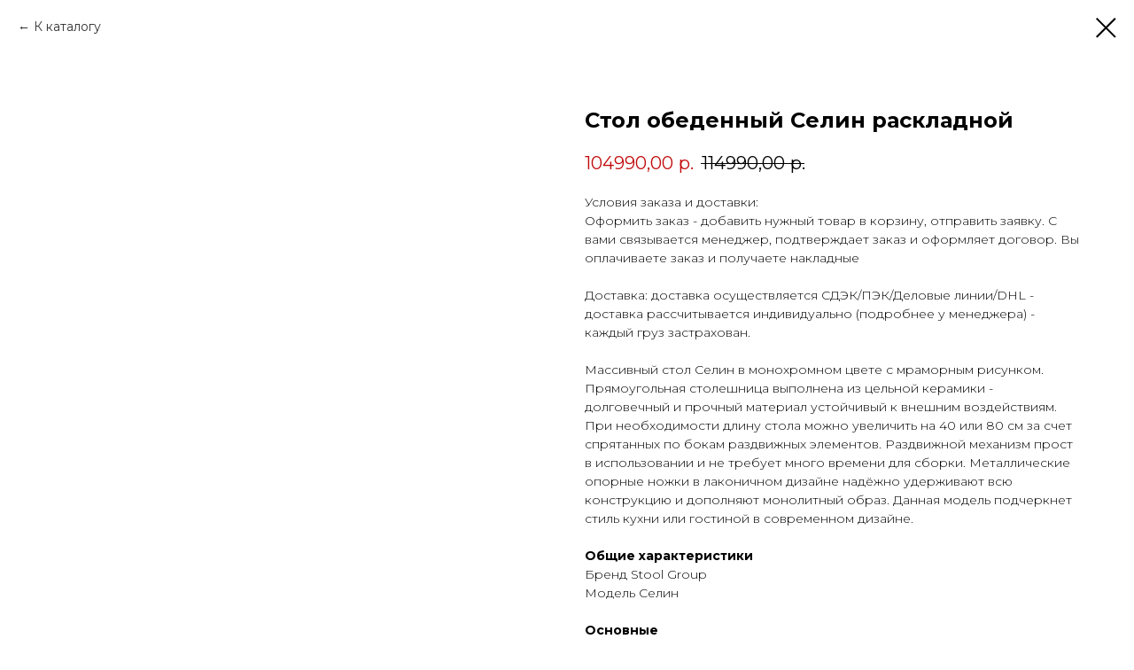

--- FILE ---
content_type: text/html; charset=UTF-8
request_url: https://shop.artlab-interior.ru/tables/tproduct/506853361-214602779201-stol-obedennii-selin-raskladnoi
body_size: 15555
content:
<!DOCTYPE html><html><head><meta charset="utf-8" /><meta http-equiv="Content-Type" content="text/html; charset=utf-8" /><meta name="viewport" content="width=device-width, initial-scale=1.0" /> <!--metatextblock-->
<title>Стол обеденный Селин раскладной</title>
<meta name="description" content="60-240*90 керамика темная">
<meta name="keywords" content="">
<meta property="og:title" content="Стол обеденный Селин раскладной" />
<meta property="og:description" content="60-240*90 керамика темная" />
<meta property="og:type" content="website" />
<meta property="og:url" content="https://shop.artlab-interior.ru/tables/tproduct/506853361-214602779201-stol-obedennii-selin-raskladnoi" />
<meta property="og:image" content="https://static.tildacdn.com/tild3962-6335-4132-b163-356633356239/image.png" />
<link rel="canonical" href="https://shop.artlab-interior.ru/tables/tproduct/506853361-214602779201-stol-obedennii-selin-raskladnoi" />
<!--/metatextblock--><meta name="format-detection" content="telephone=no" /><meta http-equiv="x-dns-prefetch-control" content="on"><link rel="dns-prefetch" href="https://ws.tildacdn.com"><link rel="dns-prefetch" href="https://static.tildacdn.com"><link rel="shortcut icon" href="https://static.tildacdn.com/tild3136-6265-4737-b036-306637333238/favicon.ico" type="image/x-icon" /><!-- Assets --><script src="https://neo.tildacdn.com/js/tilda-fallback-1.0.min.js" async charset="utf-8"></script><link rel="stylesheet" href="https://static.tildacdn.com/css/tilda-grid-3.0.min.css" type="text/css" media="all" onerror="this.loaderr='y';"/><link rel="stylesheet" href="https://static.tildacdn.com/ws/project3355947/tilda-blocks-page31328623.min.css?t=1690017151" type="text/css" media="all" onerror="this.loaderr='y';" /><link rel="preconnect" href="https://fonts.gstatic.com"><link href="https://fonts.googleapis.com/css2?family=Montserrat:wght@300;400;500;600;700&subset=latin,cyrillic" rel="stylesheet"><link rel="stylesheet" href="https://static.tildacdn.com/css/tilda-animation-2.0.min.css" type="text/css" media="all" onerror="this.loaderr='y';" /><link rel="stylesheet" href="https://static.tildacdn.com/css/tilda-forms-1.0.min.css" type="text/css" media="all" onerror="this.loaderr='y';" /><link rel="stylesheet" href="https://static.tildacdn.com/css/tilda-cart-1.0.min.css" type="text/css" media="all" onerror="this.loaderr='y';" /><link rel="stylesheet" href="https://static.tildacdn.com/css/tilda-delivery-1.0.min.css" type="text/css" media="all" /><link rel="stylesheet" href="https://static.tildacdn.com/css/tilda-popup-1.1.min.css" type="text/css" media="all" /><link rel="stylesheet" href="https://static.tildacdn.com/css/tilda-slds-1.4.min.css" type="text/css" media="all" /><link rel="stylesheet" href="https://static.tildacdn.com/css/tilda-catalog-1.1.min.css" type="text/css" media="all" /><link rel="stylesheet" href="https://static.tildacdn.com/css/tilda-cover-1.0.min.css" type="text/css" media="all" onerror="this.loaderr='y';" /><link rel="stylesheet" href="https://static.tildacdn.com/css/tilda-zoom-2.0.min.css" type="text/css" media="all" /><script type="text/javascript">(function (d) {
if (!d.visibilityState) {
var s = d.createElement('script');
s.src = 'https://static.tildacdn.com/js/tilda-polyfill-1.0.min.js';
d.getElementsByTagName('head')[0].appendChild(s);
}
})(document);
function t_onReady(func) {
if (document.readyState != 'loading') {
func();
} else {
document.addEventListener('DOMContentLoaded', func);
}
}
function t_onFuncLoad(funcName, okFunc, time) {
if (typeof window[funcName] === 'function') {
okFunc();
} else {
setTimeout(function() {
t_onFuncLoad(funcName, okFunc, time);
},(time || 100));
}
}function t_throttle(fn, threshhold, scope) {return function () {fn.apply(scope || this, arguments);};}function t396_initialScale(t){t=document.getElementById("rec"+t);if(t){t=t.querySelector(".t396__artboard");if(t){var e,r=document.documentElement.clientWidth,a=[];if(i=t.getAttribute("data-artboard-screens"))for(var i=i.split(","),l=0;l<i.length;l++)a[l]=parseInt(i[l],10);else a=[320,480,640,960,1200];for(l=0;l<a.length;l++){var o=a[l];o<=r&&(e=o)}var d="edit"===window.allrecords.getAttribute("data-tilda-mode"),n="center"===t396_getFieldValue(t,"valign",e,a),g="grid"===t396_getFieldValue(t,"upscale",e,a),u=t396_getFieldValue(t,"height_vh",e,a),c=t396_getFieldValue(t,"height",e,a),f=!!window.opr&&!!window.opr.addons||!!window.opera||-1!==navigator.userAgent.indexOf(" OPR/");if(!d&&n&&!g&&!u&&c&&!f){for(var h=parseFloat((r/e).toFixed(3)),s=[t,t.querySelector(".t396__carrier"),t.querySelector(".t396__filter")],l=0;l<s.length;l++)s[l].style.height=Math.floor(parseInt(c,10)*h)+"px";for(var _=t.querySelectorAll(".t396__elem"),l=0;l<_.length;l++)_[l].style.zoom=h}}}}function t396_getFieldValue(t,e,r,a){var i=a[a.length-1],l=r===i?t.getAttribute("data-artboard-"+e):t.getAttribute("data-artboard-"+e+"-res-"+r);if(!l)for(var o=0;o<a.length;o++){var d=a[o];if(!(d<=r)&&(l=d===i?t.getAttribute("data-artboard-"+e):t.getAttribute("data-artboard-"+e+"-res-"+d)))break}return l}</script><script src="https://static.tildacdn.com/js/jquery-1.10.2.min.js" charset="utf-8" onerror="this.loaderr='y';"></script> <script src="https://static.tildacdn.com/js/tilda-scripts-3.0.min.js" charset="utf-8" defer onerror="this.loaderr='y';"></script><script src="https://static.tildacdn.com/ws/project3355947/tilda-blocks-page31328623.min.js?t=1690017151" charset="utf-8" onerror="this.loaderr='y';"></script><script src="https://static.tildacdn.com/js/lazyload-1.3.min.js" charset="utf-8" async onerror="this.loaderr='y';"></script><script src="https://static.tildacdn.com/js/tilda-animation-2.0.min.js" charset="utf-8" async onerror="this.loaderr='y';"></script><script src="https://static.tildacdn.com/js/tilda-menu-1.0.min.js" charset="utf-8" async onerror="this.loaderr='y';"></script><script src="https://static.tildacdn.com/js/tilda-zero-1.1.min.js" charset="utf-8" async onerror="this.loaderr='y';"></script><script src="https://static.tildacdn.com/js/tilda-forms-1.0.min.js" charset="utf-8" async onerror="this.loaderr='y';"></script><script src="https://static.tildacdn.com/js/tilda-cart-1.0.min.js" charset="utf-8" async onerror="this.loaderr='y';"></script><script src="https://static.tildacdn.com/js/tilda-delivery-1.0.min.js" charset="utf-8" async onerror="this.loaderr='y';"></script><script src="https://static.tildacdn.com/js/hammer.min.js" charset="utf-8" async onerror="this.loaderr='y';"></script><script src="https://static.tildacdn.com/js/tilda-slds-1.4.min.js" charset="utf-8" async onerror="this.loaderr='y';"></script><script src="https://static.tildacdn.com/js/tilda-products-1.0.min.js" charset="utf-8" async onerror="this.loaderr='y';"></script><script src="https://static.tildacdn.com/js/tilda-catalog-1.1.min.js" charset="utf-8" async onerror="this.loaderr='y';"></script><script src="https://static.tildacdn.com/js/tilda-cover-1.0.min.js" charset="utf-8" async onerror="this.loaderr='y';"></script><script src="https://static.tildacdn.com/js/tilda-zoom-2.0.min.js" charset="utf-8" async onerror="this.loaderr='y';"></script><script src="https://static.tildacdn.com/js/tilda-zero-scale-1.0.min.js" charset="utf-8" async onerror="this.loaderr='y';"></script><script src="https://static.tildacdn.com/js/tilda-skiplink-1.0.min.js" charset="utf-8" async onerror="this.loaderr='y';"></script><script src="https://static.tildacdn.com/js/tilda-events-1.0.min.js" charset="utf-8" async onerror="this.loaderr='y';"></script>
<!-- Facebook Pixel Code -->
<script>
  !function(f,b,e,v,n,t,s)
  {if(f.fbq)return;n=f.fbq=function(){n.callMethod?
  n.callMethod.apply(n,arguments):n.queue.push(arguments)};
  if(!f._fbq)f._fbq=n;n.push=n;n.loaded=!0;n.version='2.0';
  n.queue=[];t=b.createElement(e);t.async=!0;
  t.src=v;s=b.getElementsByTagName(e)[0];
  s.parentNode.insertBefore(t,s)}(window, document,'script',
  'https://connect.facebook.net/en_US/fbevents.js');
  fbq('init', '2244999028977948');
  fbq('track', 'PageView');
</script>
<noscript><img height=""1"" width=""1"" style=""display:none""
  src=""https://www.facebook.com/tr?id=2244999028977948&ev=PageView&noscript=1""
/></noscript>




<script>
		!function (w, d, t) {
		  w.TiktokAnalyticsObject=t;var ttq=w[t]=w[t]||[];ttq.methods=["page","track","identify","instances","debug","on","off","once","ready","alias","group","enableCookie","disableCookie"],ttq.setAndDefer=function(t,e){t[e]=function(){t.push([e].concat(Array.prototype.slice.call(arguments,0)))}};for(var i=0;i<ttq.methods.length;i++)ttq.setAndDefer(ttq,ttq.methods[i]);ttq.instance=function(t){for(var e=ttq._i[t]||[],n=0;n<ttq.methods.length;n++)ttq.setAndDefer(e,ttq.methods[n]);return e},ttq.load=function(e,n){var i="https://analytics.tiktok.com/i18n/pixel/events.js";ttq._i=ttq._i||{},ttq._i[e]=[],ttq._i[e]._u=i,ttq._t=ttq._t||{},ttq._t[e]=+new Date,ttq._o=ttq._o||{},ttq._o[e]=n||{};var o=document.createElement("script");o.type="text/javascript",o.async=!0,o.src=i+"?sdkid="+e+"&lib="+t;var a=document.getElementsByTagName("script")[0];a.parentNode.insertBefore(o,a)};
		
		  ttq.load('C6B4GT08LA0NJVRVA130');
		  ttq.page();
		}(window, document, 'ttq');
	</script>
<!-- End Facebook Pixel Code -->
<meta name="facebook-domain-verification" content="myto12lu7rtcb2cyg4k68s0tdoxtk3" />


<!-- Rating Mail.ru counter -->
<script type="text/javascript">
var _tmr = window._tmr || (window._tmr = []);
_tmr.push({id: "3239615", type: "pageView", start: (new Date()).getTime(), pid: "USER_ID"});
(function (d, w, id) {
  if (d.getElementById(id)) return;
  var ts = d.createElement("script"); ts.type = "text/javascript"; ts.async = true; ts.id = id;
  ts.src = "https://top-fwz1.mail.ru/js/code.js";
  var f = function () {var s = d.getElementsByTagName("script")[0]; s.parentNode.insertBefore(ts, s);};
  if (w.opera == "[object Opera]") { d.addEventListener("DOMContentLoaded", f, false); } else { f(); }
})(document, window, "topmailru-code");
</script><noscript><div>
<img src="https://top-fwz1.mail.ru/counter?id=3239615;js=na" style="border:0;position:absolute;left:-9999px;" alt="Top.Mail.Ru" />
</div></noscript>
<!-- //Rating Mail.ru counter -->


<!-- calltouch -->
<script type="text/javascript">
(function(w,d,n,c){w.CalltouchDataObject=n;w[n]=function(){w[n]["callbacks"].push(arguments)};if(!w[n]["callbacks"]){w[n]["callbacks"]=[]}w[n]["loaded"]=false;if(typeof c!=="object"){c=[c]}w[n]["counters"]=c;for(var i=0;i<c.length;i+=1){p(c[i])}function p(cId){var a=d.getElementsByTagName("script")[0],s=d.createElement("script"),i=function(){a.parentNode.insertBefore(s,a)},m=typeof Array.prototype.find === 'function',n=m?"init-min.js":"init.js";s.type="text/javascript";s.async=true;s.src="https://mod.calltouch.ru/"+n+"?id="+cId;if(w.opera=="[object Opera]"){d.addEventListener("DOMContentLoaded",i,false)}else{i()}}})(window,document,"ct","6je29rf1");
</script>
<!-- calltouch -->
<!-- calltouch requsest -->
<script type="text/javascript">
$(document).ready(function(){
    $(document).on("tildaform:aftersuccess", 'form', function() {
        var m = $(this);
        var fio = m.find('input[data-tilda-rule="name"]').val();
        var phone = m.find('input[data-tilda-rule="phone"]').val();
        var mail = m.find('input[data-tilda-rule="email"]').val();
        var ct_site_id = '50318';
        var sub = 'Заявка c ' + location.hostname;
        var formname = m.find('input[name="tildaspec-formname"]').val();
        if (!!formname) {
            sub =  formname + ' с ' + location.hostname ;
        }
        var ct_data = {            
            fio: fio,
            phoneNumber: phone,
            email: mail,
            subject: sub,
            requestUrl: location.href,
            sessionId: window.call_value
        };
        console.log(ct_data);
        if (!!phone || !!mail){
            $.ajax({ 
              url: 'https://api.calltouch.ru/calls-service/RestAPI/requests/' + ct_site_id + '/register/',
              dataType: 'json',type: 'POST', data: ct_data, async: false
            });
        }
    });
});
</script>
<!-- calltouch requsest -->


<!-- Yandex.Metrika counter -->
<script type="text/javascript" >
   (function(m,e,t,r,i,k,a){m[i]=m[i]||function(){(m[i].a=m[i].a||[]).push(arguments)};
   m[i].l=1*new Date();k=e.createElement(t),a=e.getElementsByTagName(t)[0],k.async=1,k.src=r,a.parentNode.insertBefore(k,a)})
   (window, document, "script", "https://mc.yandex.ru/metrika/tag.js", "ym");

   ym(70898479, "init", {
        clickmap:true,
        trackLinks:true,
        accurateTrackBounce:true,
        webvisor:true,
        ecommerce:"dataLayer"
   });
</script>
<noscript><div><img src="https://mc.yandex.ru/watch/70898479" style="position:absolute; left:-9999px;" alt="" /></div></noscript>
<!-- /Yandex.Metrika counter -->


<script>
    $( "body" ).on( "click", ".styles__Button-sc-14xa1wl-3", function() {
      ym(88020110,'reachGoal','combo_micro');
    });
    
    $( "body" ).on( "click", ".tn-elem__3810487681608297028611", function() {
      ym(88020110,'reachGoal','combo_micro');
    });
    
    $( "body" ).on( "click", "#rec381046724 a", function() {
      ym(88020110,'reachGoal','combo_micro');
    });
    
    $( "body" ).on( "click", ".t898__icon t898__icon-whatsapp_wrapper", function() {
      ym(88020110,'reachGoal','combo_micro');
    });
    
    $( "body" ).on( "click", ".ExpandedContainer__StyleExpandedContainer-wszhxp-0", function() {
      ym(88020110,'reachGoal','combo_micro');
    });
    
    $( "body" ).on( "click", ".t-form__submit", function() {
      ym(88020110,'reachGoal','combo_micro');
    });
    
    $( "body" ).on( "click", ".t-store__card__btn", function() {
      ym(88020110,'reachGoal','combo_micro');
    });
    
   /* $( "body" ).on( "click", ".styles__Button-sc-14xa1wl-3", function() {
      ym(88020110,'reachGoal','combo_micro');
    });
    
    $( "body" ).on( "click", ".styles__Button-sc-14xa1wl-3", function() {
      ym(88020110,'reachGoal','combo_micro');
    });
    
    $( "body" ).on( "click", ".styles__Button-sc-14xa1wl-3", function() {
      ym(88020110,'reachGoal','combo_micro');
    });*/
</script>

<script type="text/javascript">window.dataLayer = window.dataLayer || [];</script><!-- Google Tag Manager --><script type="text/javascript">(function(w,d,s,l,i){w[l]=w[l]||[];w[l].push({'gtm.start':
new Date().getTime(),event:'gtm.js'});var f=d.getElementsByTagName(s)[0],
j=d.createElement(s),dl=l!='dataLayer'?'&l='+l:'';j.async=true;j.src=
'https://www.googletagmanager.com/gtm.js?id='+i+dl;f.parentNode.insertBefore(j,f);
})(window,document,'script','dataLayer','GTM-W39XZ5W');</script><!-- End Google Tag Manager --><!-- VK Pixel Code --><script type="text/javascript" data-tilda-cookie-type="advertising">setTimeout(function(){!function(){var t=document.createElement("script");t.type="text/javascript",t.async=!0,t.src="https://vk.com/js/api/openapi.js?161",t.onload=function(){VK.Retargeting.Init("VK-RTRG-1361712-fWUdK"),VK.Retargeting.Hit()},document.head.appendChild(t)}();
}, 2000);</script><!-- End VK Pixel Code --><script type="text/javascript">(function () {
if((/bot|google|yandex|baidu|bing|msn|duckduckbot|teoma|slurp|crawler|spider|robot|crawling|facebook/i.test(navigator.userAgent))===false && typeof(sessionStorage)!='undefined' && sessionStorage.getItem('visited')!=='y' && document.visibilityState){
var style=document.createElement('style');
style.type='text/css';
style.innerHTML='@media screen and (min-width: 980px) {.t-records {opacity: 0;}.t-records_animated {-webkit-transition: opacity ease-in-out .2s;-moz-transition: opacity ease-in-out .2s;-o-transition: opacity ease-in-out .2s;transition: opacity ease-in-out .2s;}.t-records.t-records_visible {opacity: 1;}}';
document.getElementsByTagName('head')[0].appendChild(style);
function t_setvisRecs(){
var alr=document.querySelectorAll('.t-records');
Array.prototype.forEach.call(alr, function(el) {
el.classList.add("t-records_animated");
});
setTimeout(function () {
Array.prototype.forEach.call(alr, function(el) {
el.classList.add("t-records_visible");
});
sessionStorage.setItem("visited", "y");
}, 400);
} 
document.addEventListener('DOMContentLoaded', t_setvisRecs);
}
})();</script></head><body class="t-body" style="margin:0;"><!--allrecords--><div id="allrecords" class="t-records" data-product-page="y" data-hook="blocks-collection-content-node" data-tilda-project-id="3355947" data-tilda-page-id="31328623" data-tilda-page-alias="tables" data-tilda-formskey="7d16c38c5cb04675f4978bbe7ce12575" data-tilda-lazy="yes" data-tilda-project-headcode="yes">


<!-- PRODUCT START -->

                
                        
                    
        
        

<div id="rec506853361" class="r t-rec" style="background-color:#ffffff;" data-bg-color="#ffffff">
    <div class="t-store t-store__prod-snippet__container">

        
                <div class="t-store__prod-popup__close-txt-wr" style="position:absolute;">
            <a href="https://shop.artlab-interior.ru/tables" class="js-store-close-text t-store__prod-popup__close-txt t-descr t-descr_xxs" style="color:#000000;">
                К каталогу
            </a>
        </div>
        
        <a href="https://shop.artlab-interior.ru/tables" class="t-popup__close" style="position:absolute; background-color:#ffffff">
            <div class="t-popup__close-wrapper">
                <svg class="t-popup__close-icon t-popup__close-icon_arrow" width="26px" height="26px" viewBox="0 0 26 26" version="1.1" xmlns="http://www.w3.org/2000/svg" xmlns:xlink="http://www.w3.org/1999/xlink"><path d="M10.4142136,5 L11.8284271,6.41421356 L5.829,12.414 L23.4142136,12.4142136 L23.4142136,14.4142136 L5.829,14.414 L11.8284271,20.4142136 L10.4142136,21.8284271 L2,13.4142136 L10.4142136,5 Z" fill="#000000"></path></svg>
                <svg class="t-popup__close-icon t-popup__close-icon_cross" width="23px" height="23px" viewBox="0 0 23 23" version="1.1" xmlns="http://www.w3.org/2000/svg" xmlns:xlink="http://www.w3.org/1999/xlink"><g stroke="none" stroke-width="1" fill="#000000" fill-rule="evenodd"><rect transform="translate(11.313708, 11.313708) rotate(-45.000000) translate(-11.313708, -11.313708) " x="10.3137085" y="-3.6862915" width="2" height="30"></rect><rect transform="translate(11.313708, 11.313708) rotate(-315.000000) translate(-11.313708, -11.313708) " x="10.3137085" y="-3.6862915" width="2" height="30"></rect></g></svg>
            </div>
        </a>
        
        <div class="js-store-product js-product t-store__product-snippet" data-product-lid="214602779201" data-product-uid="214602779201" itemscope itemtype="http://schema.org/Product">
            <meta itemprop="productID" content="214602779201" />

            <div class="t-container">
                <div>
                    <meta itemprop="image" content="https://static.tildacdn.com/tild3962-6335-4132-b163-356633356239/image.png" />
                    <div class="t-store__prod-popup__slider js-store-prod-slider t-store__prod-popup__col-left t-col t-col_6">
                        <div class="js-product-img" style="width:100%;padding-bottom:75%;background-size:cover;opacity:0;">
                        </div>
                    </div>
                    <div class="t-store__prod-popup__info t-align_left t-store__prod-popup__col-right t-col t-col_6">

                        <div class="t-store__prod-popup__title-wrapper">
                            <h1 class="js-store-prod-name js-product-name t-store__prod-popup__name t-name t-name_xl" itemprop="name" style="font-weight:700;">Стол обеденный Селин раскладной</h1>
                            <div class="t-store__prod-popup__brand t-descr t-descr_xxs" >
                                                            </div>
                            <div class="t-store__prod-popup__sku t-descr t-descr_xxs">
                                <span class="js-store-prod-sku js-product-sku" translate="no" >
                                    
                                </span>
                            </div>
                        </div>

                                                                        <div itemprop="offers" itemscope itemtype="http://schema.org/Offer" style="display:none;">
                            <meta itemprop="serialNumber" content="214602779201" />
                                                        <meta itemprop="price" content="104990.00" />
                            <meta itemprop="priceCurrency" content="RUB" />
                                                        <link itemprop="availability" href="http://schema.org/InStock">
                                                    </div>
                        
                                                
                        <div class="js-store-price-wrapper t-store__prod-popup__price-wrapper">
                            <div class="js-store-prod-price t-store__prod-popup__price t-store__prod-popup__price-item t-name t-name_md" style="color:#c20b0b;font-weight:400;">
                                                                <div class="js-product-price js-store-prod-price-val t-store__prod-popup__price-value" data-product-price-def="104990.0000" data-product-price-def-str="104990,00">104990,00</div><div class="t-store__prod-popup__price-currency" translate="no">р.</div>
                                                            </div>
                            <div class="js-store-prod-price-old t-store__prod-popup__price_old t-store__prod-popup__price-item t-name t-name_md" style="color:#000000;font-weight:400;">
                                                                <div class="js-store-prod-price-old-val t-store__prod-popup__price-value">114990,00</div><div class="t-store__prod-popup__price-currency" translate="no">р.</div>
                                                            </div>
                        </div>

                        <div class="js-product-controls-wrapper">
                        </div>

                        <div class="t-store__prod-popup__links-wrapper">
                                                    </div>

                        
                        <div class="js-store-prod-text t-store__prod-popup__text t-descr t-descr_xxs" >
                                                    <div class="js-store-prod-all-text" itemprop="description">
                                Условия заказа и доставки:<br />Оформить заказ - добавить нужный товар в корзину, отправить заявку. С вами связывается менеджер, подтверждает заказ и оформляет договор. Вы оплачиваете заказ и получаете накладные<br /><br />Доставка: доставка осуществляется СДЭК/ПЭК/Деловые линии/DHL - доставка рассчитывается индивидуально (подробнее у менеджера) - каждый груз застрахован.<br /><br />Массивный стол Селин в монохромном цвете с мраморным рисунком. Прямоугольная столешница выполнена из цельной керамики - долговечный и прочный материал устойчивый к внешним воздействиям. При необходимости длину стола можно увеличить на 40 или 80 см за счет спрятанных по бокам раздвижных элементов. Раздвижной механизм прост в использовании и не требует много времени для сборки. Металлические опорные ножки в лаконичном дизайне надёжно удерживают всю конструкцию и дополняют монолитный образ. Данная модель подчеркнет стиль кухни или гостиной в современном дизайне.<br /><br /><p style="text-align: left;"><strong>Общие характеристики</strong></p>Бренд Stool Group<br />Модель Селин<br /><br /><p style="text-align: left;"><strong>Основные</strong></p>Страна производства Китай<br />Гарантийный срок 12&nbsp;мес.<br />Назначение дизайнерские, для дома, для кухни<br />Категория Столы<br />Форма поставки в&nbsp;разобранном&nbsp;виде<br />Цвет мрамор, черный<br /><br /><p style="text-align: left;"><strong>Технические</strong></p>Габариты В*Ш*Г76*160-240*90&nbsp;см<br />Высота изделия (габарит) 76&nbsp;см<br />Ширина изделия (габарит) 240&nbsp;см<br />Глубина изделия (габарит) 90&nbsp;см<br />Вес нетто изделия 99.5&nbsp;кг<br />Вес брутто изделия 138&nbsp;кг<br />Разрешенная нагрузка до 50&nbsp;кг<br /><br /><p style="text-align: left;"><strong>Характеристики стола</strong></p>Тип стола Обеденный<br />Глубина стола 90&nbsp;см<br />Ширина стола в сложенном виде 160&nbsp;см<br />Ширина стола в разложенном виде 240&nbsp;см<br />Материал столешницы керамика<br />Толщина столешницы 11&nbsp;мм<br />Материал ножек стола металл<br />Количество ножек 2<br />Форма столешницы прямоугольный                            </div>
                                                                            <div class="js-store-prod-all-charcs">
                                                                                                                                                                        </div>
                                                </div>

                    </div>
                </div>

                            </div>
        </div>
                <div class="js-store-error-msg t-store__error-msg-cont"></div>
        <div itemscope itemtype="http://schema.org/ImageGallery" style="display:none;">
                                                                                                                                                                                                                                                    </div>

    </div>

                        
                        
    
    <style>
        /* body bg color */
        
        .t-body {
            background-color:#ffffff;
        }
        

        /* body bg color end */
        /* Slider stiles */
        .t-slds__bullet_active .t-slds__bullet_body {
            background-color: #222 !important;
        }

        .t-slds__bullet:hover .t-slds__bullet_body {
            background-color: #222 !important;
        }
        /* Slider stiles end */
    </style>
    

            
        
    <style>
        

        

        
    </style>
    
    
        
    <style>
        
    </style>
    
    
        
    <style>
        
    </style>
    
    
        
        <style>
    
                                    
        </style>
    
    
    <div class="js-store-tpl-slider-arrows" style="display: none;">
                


<div class="t-slds__arrow_wrapper t-slds__arrow_wrapper-left" data-slide-direction="left">
  <div class="t-slds__arrow t-slds__arrow-left t-slds__arrow-withbg" style="width: 30px; height: 30px;background-color: rgba(199,166,119,1);">
    <div class="t-slds__arrow_body t-slds__arrow_body-left" style="width: 7px;">
      <svg style="display: block" viewBox="0 0 7.3 13" xmlns="http://www.w3.org/2000/svg" xmlns:xlink="http://www.w3.org/1999/xlink">
                <desc>Left</desc>
        <polyline
        fill="none"
        stroke="#000000"
        stroke-linejoin="butt"
        stroke-linecap="butt"
        stroke-width="1"
        points="0.5,0.5 6.5,6.5 0.5,12.5"
        />
      </svg>
    </div>
  </div>
</div>
<div class="t-slds__arrow_wrapper t-slds__arrow_wrapper-right" data-slide-direction="right">
  <div class="t-slds__arrow t-slds__arrow-right t-slds__arrow-withbg" style="width: 30px; height: 30px;background-color: rgba(199,166,119,1);">
    <div class="t-slds__arrow_body t-slds__arrow_body-right" style="width: 7px;">
      <svg style="display: block" viewBox="0 0 7.3 13" xmlns="http://www.w3.org/2000/svg" xmlns:xlink="http://www.w3.org/1999/xlink">
        <desc>Right</desc>
        <polyline
        fill="none"
        stroke="#000000"
        stroke-linejoin="butt"
        stroke-linecap="butt"
        stroke-width="1"
        points="0.5,0.5 6.5,6.5 0.5,12.5"
        />
      </svg>
    </div>
  </div>
</div>    </div>

    
    <script>
        t_onReady(function() {
            var tildacopyEl = document.getElementById('tildacopy');
            if (tildacopyEl) tildacopyEl.style.display = 'none';

            var recid = '506853361';
            var options = {};
            var product = {"uid":214602779201,"rootpartid":3868018,"title":"Стол обеденный Селин раскладной","descr":"<p style=\"text-align: left;\">60-240*90 керамика темная<\/p>","text":"Условия заказа и доставки:<br \/>Оформить заказ - добавить нужный товар в корзину, отправить заявку. С вами связывается менеджер, подтверждает заказ и оформляет договор. Вы оплачиваете заказ и получаете накладные<br \/><br \/>Доставка: доставка осуществляется СДЭК\/ПЭК\/Деловые линии\/DHL - доставка рассчитывается индивидуально (подробнее у менеджера) - каждый груз застрахован.<br \/><br \/>Массивный стол Селин в монохромном цвете с мраморным рисунком. Прямоугольная столешница выполнена из цельной керамики - долговечный и прочный материал устойчивый к внешним воздействиям. При необходимости длину стола можно увеличить на 40 или 80 см за счет спрятанных по бокам раздвижных элементов. Раздвижной механизм прост в использовании и не требует много времени для сборки. Металлические опорные ножки в лаконичном дизайне надёжно удерживают всю конструкцию и дополняют монолитный образ. Данная модель подчеркнет стиль кухни или гостиной в современном дизайне.<br \/><br \/><p style=\"text-align: left;\"><strong>Общие характеристики<\/strong><\/p>Бренд Stool Group<br \/>Модель Селин<br \/><br \/><p style=\"text-align: left;\"><strong>Основные<\/strong><\/p>Страна производства Китай<br \/>Гарантийный срок 12&nbsp;мес.<br \/>Назначение дизайнерские, для дома, для кухни<br \/>Категория Столы<br \/>Форма поставки в&nbsp;разобранном&nbsp;виде<br \/>Цвет мрамор, черный<br \/><br \/><p style=\"text-align: left;\"><strong>Технические<\/strong><\/p>Габариты В*Ш*Г76*160-240*90&nbsp;см<br \/>Высота изделия (габарит) 76&nbsp;см<br \/>Ширина изделия (габарит) 240&nbsp;см<br \/>Глубина изделия (габарит) 90&nbsp;см<br \/>Вес нетто изделия 99.5&nbsp;кг<br \/>Вес брутто изделия 138&nbsp;кг<br \/>Разрешенная нагрузка до 50&nbsp;кг<br \/><br \/><p style=\"text-align: left;\"><strong>Характеристики стола<\/strong><\/p>Тип стола Обеденный<br \/>Глубина стола 90&nbsp;см<br \/>Ширина стола в сложенном виде 160&nbsp;см<br \/>Ширина стола в разложенном виде 240&nbsp;см<br \/>Материал столешницы керамика<br \/>Толщина столешницы 11&nbsp;мм<br \/>Материал ножек стола металл<br \/>Количество ножек 2<br \/>Форма столешницы прямоугольный","price":"104990.0000","priceold":"114990","gallery":[{"img":"https:\/\/static.tildacdn.com\/tild3962-6335-4132-b163-356633356239\/image.png"},{"img":"https:\/\/static.tildacdn.com\/tild6239-6561-4533-b734-616432333733\/image.png"},{"img":"https:\/\/static.tildacdn.com\/tild3930-3962-4438-b432-663938316261\/image.png"},{"img":"https:\/\/static.tildacdn.com\/tild6366-3135-4630-b730-363462626662\/image.png"},{"img":"https:\/\/static.tildacdn.com\/tild6134-3035-4437-a564-363232306532\/image.png"},{"img":"https:\/\/static.tildacdn.com\/tild6166-3339-4564-b438-343937613762\/image.png"},{"img":"https:\/\/static.tildacdn.com\/tild6636-3937-4732-b034-373766383137\/image.png"},{"img":"https:\/\/static.tildacdn.com\/tild3962-6335-4132-b163-356633356239\/image.png"}],"sort":2797868,"portion":0,"newsort":0,"json_chars":"null","externalid":"0Zsj7snDt5TPIPTZuD9B","pack_label":"lwh","pack_x":0,"pack_y":0,"pack_z":0,"pack_m":0,"serverid":"master","servertime":"1650483711.0567","parentuid":"","editions":[{"uid":214602779201,"price":"104 990.00","priceold":"114 990.00","sku":"","quantity":"","img":"https:\/\/static.tildacdn.com\/tild3962-6335-4132-b163-356633356239\/image.png"}],"characteristics":[],"properties":[],"partuids":[540999642111],"url":"https:\/\/shop.artlab-interior.ru\/tables\/tproduct\/506853361-214602779201-stol-obedennii-selin-raskladnoi"};

            // draw slider or show image for SEO
            if (window.isSearchBot) {
                var imgEl = document.querySelector('.js-product-img');
                if (imgEl) imgEl.style.opacity = '1';
            } else {
                
                var prodcard_optsObj = {
    hasWrap: false,
    txtPad: '',
    bgColor: '',
    borderRadius: '',
    shadowSize: '0px',
    shadowOpacity: '',
    shadowSizeHover: '',
    shadowOpacityHover: '',
    shadowShiftyHover: '',
    btnTitle1: 'Подробнее',
    btnLink1: 'popup',
    btnTitle2: 'Добавить в корзину ',
    btnLink2: 'order',
    showOpts: false};

var price_optsObj = {
    color: '#c20b0b',
    colorOld: '#000000',
    fontSize: '18px',
    fontWeight: '400'
};

var popup_optsObj = {
    columns: '6',
    columns2: '6',
    isVertical: '',
    align: '',
    btnTitle: 'Добавить в корзину',
    closeText: 'К каталогу',
    iconColor: '#000000',
    containerBgColor: '#ffffff',
    overlayBgColorRgba: 'rgba(255,255,255,1)',
    popupStat: '/tilda/popup/rec506853361/opened',
    popupContainer: '',
    fixedButton: false,
    mobileGalleryStyle: ''
};

var slider_optsObj = {
    anim_speed: '',
    arrowColor: '#000000',
    videoPlayerIconColor: '',
    cycle: '',
    controls: 'arrowsthumbs',
    bgcolor: '#f2f2f2'
};

var slider_dotsOptsObj = {
    size: '',
    bgcolor: '',
    bordersize: '',
    bgcoloractive: ''
};

var slider_slidesOptsObj = {
    zoomable: true,
    bgsize: 'cover',
    ratio: '1'
};

var typography_optsObj = {
    descrColor: '',
    titleColor: ''
};

var default_sortObj = {
    in_stock: false};

var btn1_style = 'border-radius:5px;-moz-border-radius:5px;-webkit-border-radius:5px;color:#ffffff;background-color:#000000;';
var btn2_style = 'border-radius:5px;-moz-border-radius:5px;-webkit-border-radius:5px;color:#ffffff;background-color:#000000;border:1px solid #000000;';

var options_catalog = {
    btn1_style: btn1_style,
    btn2_style: btn2_style,
    storepart: '540999642111',
    prodCard: prodcard_optsObj,
    popup_opts: popup_optsObj,
    defaultSort: default_sortObj,
    slider_opts: slider_optsObj,
    slider_dotsOpts: slider_dotsOptsObj,
    slider_slidesOpts: slider_slidesOptsObj,
    typo: typography_optsObj,
    price: price_optsObj,
    blocksInRow: '3',
    imageHover: true,
    imageHeight: '400px',
    imageRatioClass: 't-store__card__imgwrapper_4-3',
    align: 'left',
    vindent: '',
    isHorizOnMob:false,
    itemsAnim: 'fadeinup',
    hasOriginalAspectRatio: false,
    markColor: '#ffffff',
    markBgColor: '#ff4a4a',
    currencySide: 'r',
    currencyTxt: 'р.',
    currencySeparator: ',',
    currencyDecimal: '',
    btnSize: '',
    verticalAlignButtons: true,
    hideFilters: false,
    titleRelevants: '',
    showRelevants: '',
    relevants_slider: true,
    relevants_quantity: '9',
    isFlexCols: false,
    isPublishedPage: true,
    previewmode: true,
    colClass: 't-col t-col_3',
    ratio: '1_1',
    sliderthumbsside: '',
    showStoreBtnQuantity: '',
    tabs: '',
    galleryStyle: '',
    title_typo: '',
    descr_typo: '',
    price_typo: '',
    price_old_typo: '',
    menu_typo: '',
    options_typo: '',
    sku_typo: '',
    characteristics_typo: '',
    button_styles: '',
    button2_styles: '',
    buttonicon: '',
    buttoniconhover: '',
};                
                // emulate, get options_catalog from file store_catalog_fields
                options = options_catalog;
                options.typo.title = "font-weight:700;" || '';
                options.typo.descr = "" || '';

                try {
                    if (options.showRelevants) {
                        var itemsCount = '9';
                        var relevantsMethod;
                        switch (options.showRelevants) {
                            case 'cc':
                                relevantsMethod = 'current_category';
                                break;
                            case 'all':
                                relevantsMethod = 'all_categories';
                                break;
                            default:
                                relevantsMethod = 'category_' + options.showRelevants;
                                break;
                        }

                        t_onFuncLoad('t_store_loadProducts', function() {
                            t_store_loadProducts(
                                'relevants',
                                recid,
                                options,
                                false,
                                {
                                    currentProductUid: '214602779201',
                                    relevantsQuantity: itemsCount,
                                    relevantsMethod: relevantsMethod,
                                    relevantsSort: 'random'
                                }
                            );
                        });
                    }
                } catch (e) {
                    console.log('Error in relevants: ' + e);
                }
            }

            
                            options.popup_opts.btnTitle = 'Добавить в корзину';
                        

            window.tStoreOptionsList = [{"title":"Размер","params":{"view":"select","hasColor":true,"linkImage":false},"values":[{"id":3556060,"value":"100*100"},{"id":3556063,"value":"100*150"},{"id":14069218,"value":"100*40"},{"id":14898532,"value":"110 х 55 х 62"},{"id":14069167,"value":"120*40"},{"id":14069173,"value":"120*50"},{"id":14069221,"value":"120*60"},{"id":14706838,"value":"120x80"},{"id":14069224,"value":"140*60"},{"id":3556066,"value":"150*150"},{"id":14069227,"value":"160*60"},{"id":14706847,"value":"160x80"},{"id":3556069,"value":"200*150"},{"id":3556072,"value":"200*200"},{"id":14069101,"value":"40*40"},{"id":3556057,"value":"50*100"},{"id":3556054,"value":"50*50"},{"id":14069104,"value":"60*60"},{"id":14069146,"value":"70*70"},{"id":14069161,"value":"80*40"},{"id":14898241,"value":"81х48х50"},{"id":14898457,"value":"82 х 61 х 52"},{"id":14898529,"value":"83,5 х 68 х 70"},{"id":14898238,"value":"83х48х52"},{"id":14898490,"value":"86 х 50 х 50"},{"id":14898460,"value":"86 х 59 х 54"},{"id":14069164,"value":"90*40"},{"id":14069170,"value":"90*50"},{"id":14069149,"value":"90*90"},{"id":14898493,"value":"97 х 58 х 48"},{"id":15206134,"value":"Круглый"},{"id":15206023,"value":"Круглый без механизма"},{"id":15206188,"value":"Круглый квадратный без механизма"},{"id":15206026,"color":"#ffffff","value":"Круглый квадратный раскладной"},{"id":15205795,"value":"Круглый овальный"},{"id":15206137,"color":"#ffffff","value":"Овальный на одном подстолье"},{"id":15206029,"color":"#ffffff","value":"Прямоугольный без механизма"},{"id":15206299,"value":"Прямоугольный без механизма два подстолья"},{"id":15206116,"color":"#ffffff","value":"Прямоугольный овальный"},{"id":15206032,"color":"#ffffff","value":"Прямоугольный раскладной"},{"id":15206302,"value":"Прямоугольный раскладной два подстолья"},{"id":15205804,"color":"#ffffff","value":"Прямоугольный с большим овальным с подстольем с раскладным механизмом"},{"id":15205801,"color":"#ffffff","value":"Прямоугольный с двумя подстольями"},{"id":15205798,"color":"#ffffff","value":"Прямоугольный с раскладным механизмом"}]},{"title":"Техника","params":[],"values":[{"id":"8895580","value":"Акрил"},{"id":"8892181","value":"Акрил + потал"},{"id":"8892178","value":"Акрил + поталь"},{"id":"3661348","value":"Живописть"},{"id":"13251823","value":"Живопись"},{"id":"3661351","value":"Печать"},{"id":"13251808","value":"Текстурная паста"},{"id":"13252636","value":"Эпоксидная смола"}]},{"title":"Цвет","params":{"view":"select","hasColor":true,"linkImage":false},"values":[{"id":14708986,"value":"1 Платина"},{"id":14709001,"value":"15 Медь"},{"id":14708989,"value":"2 Титан"},{"id":14708998,"value":"24 Янтарь"},{"id":14708992,"value":"25 Золото Везувий"},{"id":14871094,"color":"#ffffff","value":"бежевый"},{"id":14068954,"color":"#ffffff","value":"Белый"},{"id":14708944,"value":"Белый RAL 9003"},{"id":14871271,"value":"бордовый"},{"id":14068966,"value":"голубой"},{"id":14706850,"value":"Горчичный"},{"id":14733205,"color":"#ffffff","value":"Графит"},{"id":14733079,"color":"#ffd152","value":"Дерево"},{"id":14068963,"value":"Желтый"},{"id":14708995,"value":"Желтый бриллиант"},{"id":14068957,"value":"зелёный"},{"id":14770177,"value":"Золото"},{"id":14068975,"value":"золотой"},{"id":14068984,"value":"золотой, красный, зеленый"},{"id":14871268,"value":"изумрудный"},{"id":14706844,"value":"Коричневый"},{"id":14068960,"value":"красный"},{"id":14871274,"value":"кремовый"},{"id":15194215,"value":"пыльно-голубой"},{"id":14871091,"value":"розовый"},{"id":14871088,"value":"светло-зелёный"},{"id":14770180,"value":"Серебро"},{"id":14706853,"value":"Серый"},{"id":14708977,"value":"Серый RAL 7045"},{"id":14871103,"color":"#ffffff","value":"сине-зелёный"},{"id":14871097,"value":"синий"},{"id":14871280,"value":"сиреневый"},{"id":14708974,"value":"Слоновая Кость NCS S1502-Y50R"},{"id":14770183,"value":"Сталь"},{"id":14871277,"value":"темно-бирюзовый"},{"id":14706841,"value":"Темно-коричневый"},{"id":14871100,"value":"темно-серый"},{"id":14708980,"value":"Темно-Серый RAL 7024"},{"id":14733202,"color":"#ffffff","value":"Темное дерево"},{"id":14068969,"value":"хром"},{"id":14709004,"value":"Цвет на выбор по каталогу RAL или NCS"},{"id":14068906,"value":"черный"},{"id":14708983,"value":"Черный RAL 9005"},{"id":14068990,"value":"черный, золотой"},{"id":14068981,"value":"черный, красный"}]},{"title":"Материал","params":{"view":"select","hasColor":false,"linkImage":false},"values":[{"id":"14068993","value":"металл, латунь, стекло"},{"id":"14068909","value":"металл, стекло"},{"id":"14068978","value":"металл, стекло, светодиоды"},{"id":"14068972","value":"нержавеющая сталь, стекло"},{"id":"14068987","value":"сатинированная нержавеющая сталь, стекло, светодиоды"}]},{"title":"Цвета эмали","params":{"view":"select","hasColor":true,"linkImage":false},"values":[{"id":"14871592","value":"11 принт"},{"id":"14871604","value":"18 принт"},{"id":"14871721","value":"31 принт"},{"id":"14871595","value":"33 принт"},{"id":"14871718","value":"39 принт"},{"id":"14871601","value":"4 принт"},{"id":"14871598","value":"9 принт"},{"id":"15089677","color":"#f0e1d8","value":"Бежевый"},{"id":"14692807","color":"#f4f3ef","value":"Белый"},{"id":"14692822","color":"#684544","value":"Бордо"},{"id":"14692828","color":"#f2d10d","value":"Желтый"},{"id":"14692825","color":"#7c7468","value":"Зеленый-хаки"},{"id":"15095584","color":"#de97b0","value":"Пудровый розовый"},{"id":"14692819","color":"#ebb5bd","value":"Пудровый-розовый"},{"id":"14668270","color":"#b58e86","value":"Розовый"},{"id":"14692837","color":"#adad94","value":"Светло-зелёный"},{"id":"14692810","color":"#818281","value":"Светло-серый"},{"id":"14692816","color":"#4f6670","value":"Серо-синий"},{"id":"14692804","color":"#606160","value":"Тёмно-серый"},{"id":"14889931","color":"#9e7962","value":"Трюфель"},{"id":"14744596","color":"#262626","value":"Черный"},{"id":"14692831","color":"#3c4b65","value":"Ярко-синий"}]},{"title":"Тип подсветки","params":[],"values":[{"id":"14708947","value":"Без подсветки"},{"id":"14708956","value":"Фронтальная"},{"id":"14708971","value":"Фронтальная и задняя"}]},{"title":"Цвет подсветки","params":[],"values":[{"id":"14708950","value":"Без подсветки"},{"id":"14708959","value":"Нейтральный свет"},{"id":"14708965","value":"Теплый свет"},{"id":"14708968","value":"Холодный свет"}]},{"title":"Кнопка включения подсветки","params":[],"values":[{"id":"14708953","value":"Без кнопки"},{"id":"14708962","value":"Сенсорная"}]},{"title":"Размер зеркала","params":[],"values":[{"id":"14709055","value":"d-1000"},{"id":"14709058","value":"d-1050"},{"id":"14709061","value":"d-1100"},{"id":"14709064","value":"d-1150"},{"id":"14709067","value":"d-1200"},{"id":"14709070","value":"d-1250"},{"id":"14709073","value":"d-1300"},{"id":"14709076","value":"d-1350"},{"id":"14709079","value":"d-1400"},{"id":"14709082","value":"d-1450"},{"id":"14709085","value":"d-1500"},{"id":"14709088","value":"d-1550"},{"id":"14709091","value":"d-1600"},{"id":"14709094","value":"d-1650"},{"id":"14709097","value":"d-1700"},{"id":"14709007","value":"d-200"},{"id":"14709010","value":"d-250"},{"id":"14709013","value":"d-300"},{"id":"14709016","value":"d-350"},{"id":"14709019","value":"d-400"},{"id":"14709022","value":"d-450"},{"id":"14709025","value":"d-500"},{"id":"14709028","value":"d-550"},{"id":"14709031","value":"d-600"},{"id":"14709034","value":"d-650"},{"id":"14709037","value":"d-700"},{"id":"14709040","value":"d-750"},{"id":"14709043","value":"d-800"},{"id":"14709046","value":"d-850"},{"id":"14709049","value":"d-900"},{"id":"14709052","value":"d-950"}]}];

            t_onFuncLoad('t_store_productInit', function() {
                t_store_productInit(recid, options, product);
            });

            // if user coming from catalog redirect back to main page
            if (window.history.state && (window.history.state.productData || window.history.state.storepartuid)) {
                window.onpopstate = function() {
                    window.history.replaceState(null, null, window.location.origin);
                    window.location.replace(window.location.origin);
                };
            }
        });
    </script>
    

</div>


<!-- PRODUCT END -->





</div>
<!--/allrecords--><!-- Tilda copyright. Don't remove this line --><div class="t-tildalabel " id="tildacopy" data-tilda-sign="3355947#31328623"><a href="https://tilda.cc/?upm=3355947" class="t-tildalabel__link"><div class="t-tildalabel__wrapper"><div class="t-tildalabel__txtleft">Made on </div><div class="t-tildalabel__wrapimg"><img src="https://static.tildacdn.com/img/tildacopy.png" class="t-tildalabel__img" fetchpriority="low"></div><div class="t-tildalabel__txtright">Tilda</div></div></a></div><!-- Stat --><!-- Yandex.Metrika counter 88020110 --> <script type="text/javascript" data-tilda-cookie-type="analytics"> setTimeout(function(){ (function(m,e,t,r,i,k,a){m[i]=m[i]||function(){(m[i].a=m[i].a||[]).push(arguments)}; m[i].l=1*new Date();k=e.createElement(t),a=e.getElementsByTagName(t)[0],k.async=1,k.src=r,a.parentNode.insertBefore(k,a)}) (window, document, "script", "https://mc.yandex.ru/metrika/tag.js", "ym"); window.mainMetrikaId = 88020110; ym(window.mainMetrikaId , "init", { clickmap:true, trackLinks:true, accurateTrackBounce:true, webvisor:true,ecommerce:"dataLayer" }); }, 2000);</script><noscript><div><img src="https://mc.yandex.ru/watch/88020110" style="position:absolute; left:-9999px;" alt="" /></div></noscript> <!-- /Yandex.Metrika counter --> <script type="text/javascript">if (! window.mainTracker) { window.mainTracker = 'tilda'; }
setTimeout(function(){ (function (d, w, k, o, g) { var n=d.getElementsByTagName(o)[0],s=d.createElement(o),f=function(){n.parentNode.insertBefore(s,n);}; s.type = "text/javascript"; s.async = true; s.key = k; s.id = "tildastatscript"; s.src=g; if (w.opera=="[object Opera]") {d.addEventListener("DOMContentLoaded", f, false);} else { f(); } })(document, window, 'e72246f789c05b462a1d803c236c2979','script','https://static.tildacdn.com/js/tilda-stat-1.0.min.js');
}, 2000); </script><!-- Google Tag Manager (noscript) --><noscript><iframe src="https://www.googletagmanager.com/ns.html?id=GTM-W39XZ5W" height="0" width="0" style="display:none;visibility:hidden"></iframe></noscript><!-- End Google Tag Manager (noscript) --><!-- VK Pixel code (noscript) --><noscript><img src="https://vk.com/rtrg?p=VK-RTRG-1361712-fWUdK" style="position:fixed; left:-999px;" alt=""/></noscript><!-- End VK Pixel code (noscript) --></body></html>